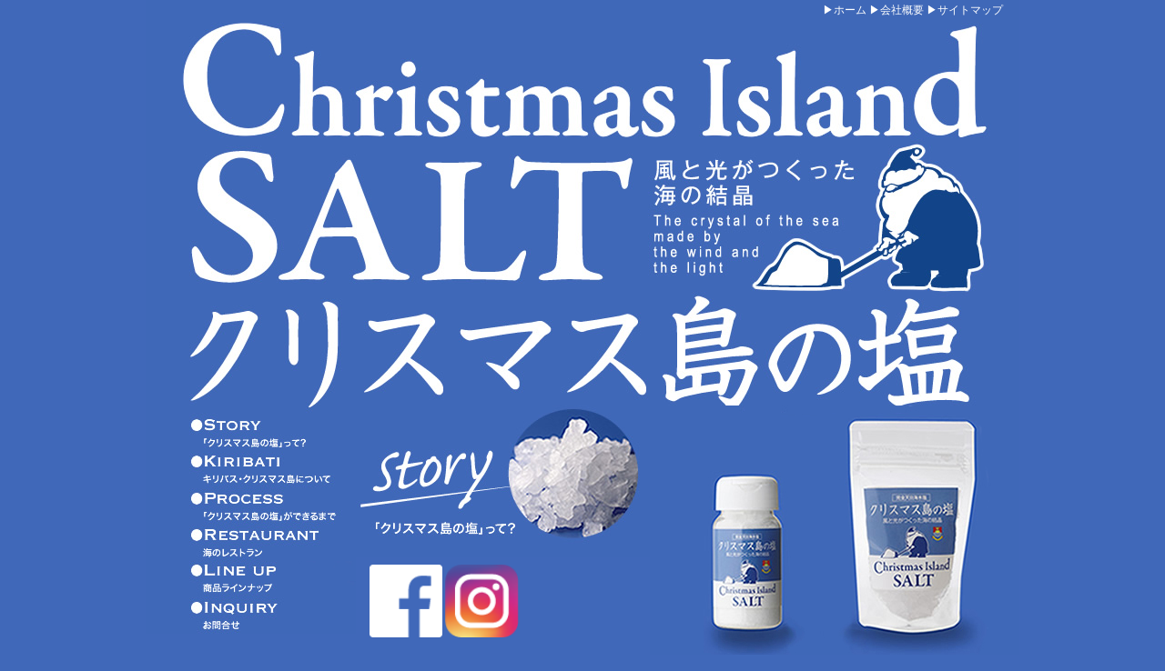

--- FILE ---
content_type: text/html
request_url: http://www.christmas-island.co.jp/
body_size: 4600
content:
<!DOCTYPE html PUBLIC "-//W3C//DTD XHTML 1.0 Transitional//EN" "http://www.w3.org/TR/xhtml1/DTD/xhtml1-transitional.dtd">
<html xmlns="http://www.w3.org/1999/xhtml">
<head>
<meta http-equiv="Content-Type" content="text/html; charset=UTF-8" />
<title>風と光が作った海の結晶「クリスマス島の塩」</title>

<script type="text/javascript">
<!--
function MM_swapImgRestore() { //v3.0
  var i,x,a=document.MM_sr; for(i=0;a&&i<a.length&&(x=a[i])&&x.oSrc;i++) x.src=x.oSrc;
}
function MM_preloadImages() { //v3.0
  var d=document; if(d.images){ if(!d.MM_p) d.MM_p=new Array();
    var i,j=d.MM_p.length,a=MM_preloadImages.arguments; for(i=0; i<a.length; i++)
    if (a[i].indexOf("#")!=0){ d.MM_p[j]=new Image; d.MM_p[j++].src=a[i];}}
}

function MM_findObj(n, d) { //v4.01
  var p,i,x;  if(!d) d=document; if((p=n.indexOf("?"))>0&&parent.frames.length) {
    d=parent.frames[n.substring(p+1)].document; n=n.substring(0,p);}
  if(!(x=d[n])&&d.all) x=d.all[n]; for (i=0;!x&&i<d.forms.length;i++) x=d.forms[i][n];
  for(i=0;!x&&d.layers&&i<d.layers.length;i++) x=MM_findObj(n,d.layers[i].document);
  if(!x && d.getElementById) x=d.getElementById(n); return x;
}

function MM_swapImage() { //v3.0
  var i,j=0,x,a=MM_swapImage.arguments; document.MM_sr=new Array; for(i=0;i<(a.length-2);i+=3)
   if ((x=MM_findObj(a[i]))!=null){document.MM_sr[j++]=x; if(!x.oSrc) x.oSrc=x.src; x.src=a[i+2];}
}
//-->
</script>

<link type="text/css" rel="stylesheet" href="css/top.css">

</head>

<body onload="MM_preloadImages('img/top_story_2.jpg','img/top_btn_story_2.jpg','img/top_btn_kiribati_2.jpg','img/top_btn_process_2.jpg','img/top_btn_rest_2.jpg','img/top_btn_lineup_2.jpg','img/top_btn_inquiry_2.jpg')">

<div id="container">
  <div id="header">
    
  <p class="navi"><a href="index.html">▶ホーム</a> 
<a href="company/index.html">▶会社概要</a> 
<a href="sitemap/index.html">▶サイトマップ</a></p>

<div id="tytle"><img src="img/top_title.jpg" width="960" height="446" alt="風と光が作った海の結晶 クリスマス島の塩" /></div>

<!--//header--></div>



<div id="mainarea">
<div id="subarea">

<ul id="menu">
    <li> <a href="story/index.html" onmouseout="MM_swapImgRestore()" onmouseover="MM_swapImage('Image4','','img/top_btn_story_2.jpg',1)"><img src="img/top_btn_story.jpg" alt="story" name="Image4" width="231" height="51" border="0" id="Image4" /></a></li>
	<li> <a href="kiribati/index.html" onmouseout="MM_swapImgRestore()" onmouseover="MM_swapImage('kiribati','','img/top_btn_kiribati_2.jpg',1)"><img src="img/top_btn_kiribati.jpg" alt="kiribati" name="kiribati" width="231" height="40" border="0" id="kiribati" /></a></li>
	<li><a href="process/index.html" onmouseout="MM_swapImgRestore()" onmouseover="MM_swapImage('process','','img/top_btn_process_2.jpg',1)"><img src="img/top_btn_process.jpg" alt="process" name="process" width="231" height="40" border="0" id="process" /></a></li>
	<li><a href="restaurant/index.html" onmouseout="MM_swapImgRestore()" onmouseover="MM_swapImage('restaurant','','img/top_btn_rest_2.jpg',1)"><img src="img/top_btn_rest.jpg" alt="restaurant" name="restaurant" width="231" height="40" border="0" id="restaurant" /></a></li>
	<li><a href="lineup/index.html" onmouseout="MM_swapImgRestore()" onmouseover="MM_swapImage('lineup','','img/top_btn_lineup_2.jpg',1)"><img src="img/top_btn_lineup.jpg" alt="lineup" name="lineup" width="231" height="40" border="0" id="lineup" /></a></li>
	<li><a href="inquiry/index.php" onmouseout="MM_swapImgRestore()" onmouseover="MM_swapImage('inquiry','','img/top_btn_inquiry_2.jpg',1)"><img src="img/top_btn_inquiry.jpg" alt="inquiry" name="inquiry" width="231" height="40" border="0" id="inquiry" /></a></li>
<!--//menu--> </ul>
 
<div id="story"><a href="story/index.html" onmouseout="MM_swapImgRestore()" onmouseover="MM_swapImage('story','','img/top_story_2.jpg',1)"><img src="img/top_story.jpg" alt="story クリスマス島の塩の詳しい情報" name="story" width="323" height="167" border="0" id="story2" /></a></h2>
<!--//story--> </div>

<div id="syouhin"><img src="img/top_syouhin.jpg" width="406" height="278" alt="クリスマス島の塩は海水塩です" />
<!--//syouhin--> </div>

<div id="headline"> <a href="http://facebook.com/christmasisland21"><img src="img/flogo-HexRBG-Wht-72.png" alt="" width="80" /></a>
  
    <!--//headline--><a href="http://www.instagram.com/christmas_island21/"><img src="img/insta_icon.png" width="81" height="80" alt=""/></a></div>

 
    
<!--//sabarea--></div>
  
<!--//mainarea--></div>

<!--//container--></div>
</body>


</html>





--- FILE ---
content_type: text/css
request_url: http://www.christmas-island.co.jp/css/top.css
body_size: 1953
content:
@charset "UTF-8";
/* CSS Document */



/*=========================================================================
html
===========================================================================*/
* {
	/*アスタリスクは全体を指定*/
	margin:0;
	padding:0;
}

#header .navi{
	font-size:12px;
	color:#FFF;
	}

ul,ol,li{
	list-style:none;
}

#headline{
	font-size:10px;
	color:#FFF;
	line-height: 140%;
}


.navi a{
	color:#fff;
	text-decoration:none;
}
.navi a:visited{
	color:#fff;
	text-decoration:none;
}
.navi a:hover{
	color:#113090;
	text-decoration:none;
}


#headline a{
	color:#fff;
}
#headline a:visited{
	color:#fff;
}
#headline a:hover{
	color:#113090;
}

img{
	border:none;
}
/*=========================================================================
layout
===========================================================================*/
body{
	margin:0 auto;
	padding:0;
	background:#FFF;
	background:#4068B9;
/*バックの画像を上から縦方向に繰り返し、左右センターに*/

}

#container{
 width: 1000px;  
    height: 730px;  
	margin:auto;
/*    position: absolute;  
    top: 50%;  
    left: 50%;  
    margin: -400px 0 0 -500px;  */
/*コンテナー全体を左右センターに*/
}

#header{
	width:960px;
	height:446px;
	margin:0 auto;
	position:relative;
}

#header .navi{
    position: absolute;
    top: 3px;
    right: 10px;
    width: 206px;
    height: 20px;
}

#title{
	width:960px;
	height:446px;
	margin:0 auto;
	}

#mainarea{
	width:1000px;

	position:relative;
}

#menu{
width:231px;
height:250px;
margin:0 0 0 0;
position:absolute;
top:0px;
left:20px;
}

#menu li{
display: inline;
}

#center{
	width:323px;
}

#story{
width:323px;
height:167px;
position:absolute;
top:0px;
left:251px;
}

#headline{
	width:265px;
	height:117px;
	margin:0;
	padding:5px 0 0 0;
	position:absolute;
	left:266px;
	top:170px;
}


#syouhin{
	width:406px;
height:278px;
position:absolute;
top:0px;
left:574px;
}
